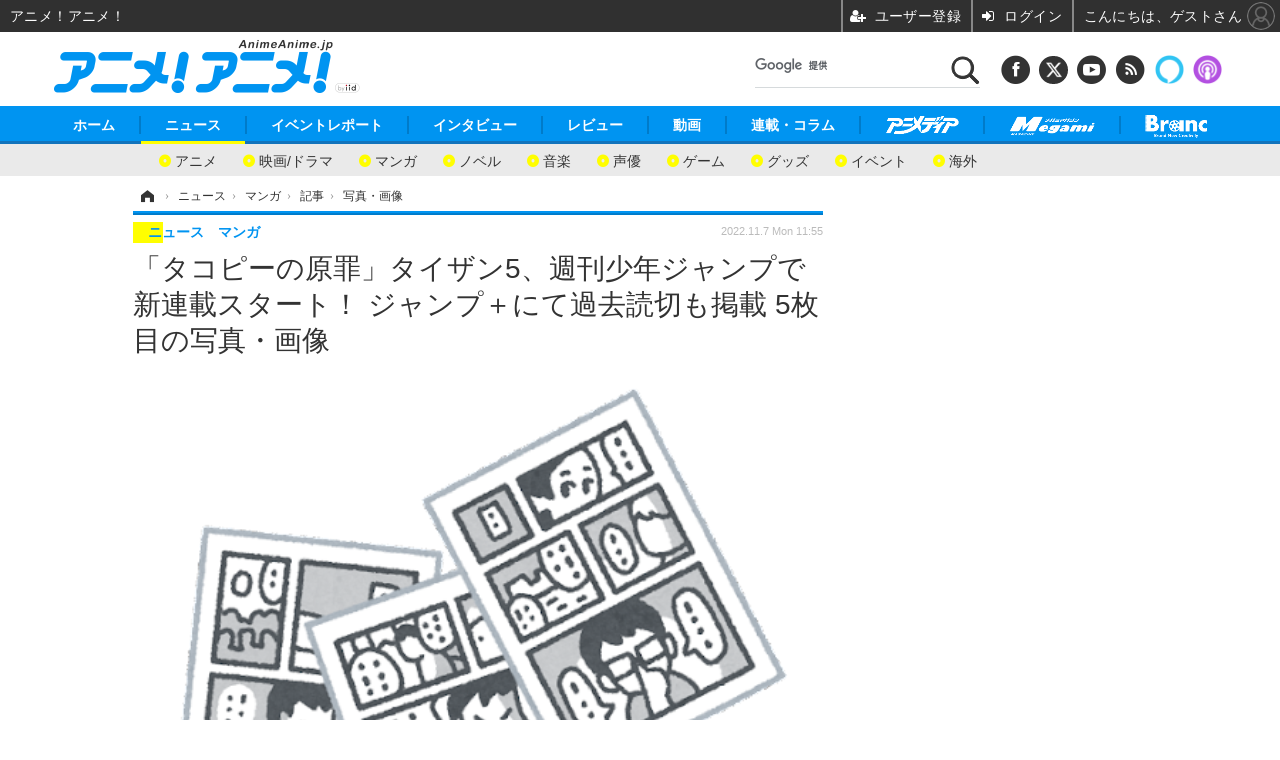

--- FILE ---
content_type: text/html; charset=utf-8
request_url: https://www.google.com/recaptcha/api2/aframe
body_size: 115
content:
<!DOCTYPE HTML><html><head><meta http-equiv="content-type" content="text/html; charset=UTF-8"></head><body><script nonce="y7CTAKjwNkHYBBtq1AhmpQ">/** Anti-fraud and anti-abuse applications only. See google.com/recaptcha */ try{var clients={'sodar':'https://pagead2.googlesyndication.com/pagead/sodar?'};window.addEventListener("message",function(a){try{if(a.source===window.parent){var b=JSON.parse(a.data);var c=clients[b['id']];if(c){var d=document.createElement('img');d.src=c+b['params']+'&rc='+(localStorage.getItem("rc::a")?sessionStorage.getItem("rc::b"):"");window.document.body.appendChild(d);sessionStorage.setItem("rc::e",parseInt(sessionStorage.getItem("rc::e")||0)+1);localStorage.setItem("rc::h",'1768842504544');}}}catch(b){}});window.parent.postMessage("_grecaptcha_ready", "*");}catch(b){}</script></body></html>

--- FILE ---
content_type: application/javascript; charset=utf-8
request_url: https://fundingchoicesmessages.google.com/f/AGSKWxX-LyIubebRZsybAC5zLAvD_ckPNnA3q3xz-okQIBwzj5XoUfMAo8aZ5Ykq4FjWF7gxDkmGtuedV_ShvkEzEN7-pM7FX1sc1rncTj7WuZqaD7ez--BXE-hYuD4HsWPBrXYqG4vUDPfsoE2z3GlHnSdBXs14U5Ssea_U5fJ1zaQV0kYuTJTKkCXSUvLm/_/ads_controller./admez.&adclient=-webAd-/kogeePopupAd.
body_size: -1291
content:
window['8a5bec4a-7129-45e7-b3d4-a1c44be41a70'] = true;

--- FILE ---
content_type: text/javascript;charset=utf-8
request_url: https://p1cluster.cxense.com/p1.js
body_size: 99
content:
cX.library.onP1('14efw6syeff1mjxie8l74cvat');


--- FILE ---
content_type: text/javascript;charset=utf-8
request_url: https://id.cxense.com/public/user/id?json=%7B%22identities%22%3A%5B%7B%22type%22%3A%22ckp%22%2C%22id%22%3A%22mklf5jn4kbbsgapw%22%7D%2C%7B%22type%22%3A%22lst%22%2C%22id%22%3A%2214efw6syeff1mjxie8l74cvat%22%7D%2C%7B%22type%22%3A%22cst%22%2C%22id%22%3A%2214efw6syeff1mjxie8l74cvat%22%7D%5D%7D&callback=cXJsonpCB6
body_size: 208
content:
/**/
cXJsonpCB6({"httpStatus":200,"response":{"userId":"cx:3dvd5mg76gzxh30myqxymdh7u2:2nf5eqpuvq7hh","newUser":false}})